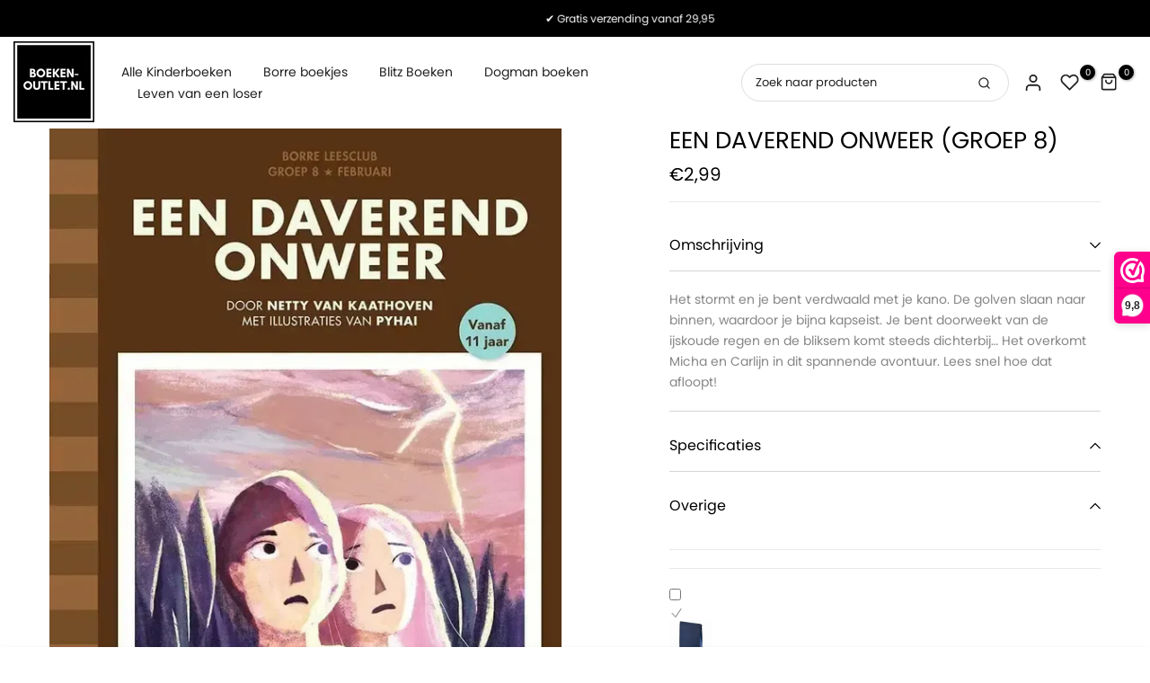

--- FILE ---
content_type: text/css
request_url: https://www.boeken-outlet.nl/cdn/shop/t/9/assets/custom.css?v=37609846690710582011760314806
body_size: -508
content:
.wwk-widget--new_default .wwk-widget__footer{display:none}.text-w-image{display:flex;flex-direction:column;margin-block:0!important}@media screen and (max-width:612px){.t4s-blog-post div[data-not-main]{margin-top:50px}}#ProductInfo-template--template--26551877304584__main__main>div>div.t4s-richtext_text_mAEg39.t4s-pr__richtext.t4s-rte,#ProductInfo-template--template--26551877304584__main__main>div>div.t4s-richtext_text_mAEg39.t4s-pr__richtext.t4s-rte>p{margin-block:0!important}.t4s-footer-wrap .t4s-accor-item-nav svg{width:12px;height:12px;transform:rotate(90deg);transition:transform .5s ease 0s}.t4s-footer-wrap .is--footer_opened .t4s-accor-item-nav svg{transform:rotate(270deg)}@media (max-width: 767px){#MainContent .t4s-type-accordion .t4s-accor-title{padding:0 10px}}
/*# sourceMappingURL=/cdn/shop/t/9/assets/custom.css.map?v=37609846690710582011760314806 */


--- FILE ---
content_type: text/css
request_url: https://www.boeken-outlet.nl/cdn/shop/t/9/assets/accordion.css?v=62337465399038592921759794801
body_size: -47
content:
.t4s-type-accordion>.t4s-tab-wrapper{position:relative;border-bottom:solid 1px var(--border-color)}.t4s-type-accordion>.t4s-tab-wrapper:last-child{border:none}.t4s-type-accordion .t4s-accor-title{display:flex;justify-content:space-between;align-items:center;line-height:24px;padding:0;font-size:16px;color:var(--title-cl);background-color:var(--bg-title-cl);position:relative;font-weight:400}.t4s-type-accordion .t4s-tab-wrapper.t4s-active .t4s-accor-title{color:var(--title-active-cl);background-color:var(--bg-title-active-cl);border-bottom:solid 1px var(--border-color)}.t4s-type-accordion .t4s-tab-content{padding:20px 0 0}.t4s-accor-title .t4s-accor-icon{margin-right:5px;color:inherit}.t4s-accor-title .t4s-accor-icon svg{display:flex;align-self:center;fill:currentColor;height:20px;width:20px}.t4s-accor-title .t4s-accor-text{display:inline-flex;padding:16px 0;line-height:24px;justify-content:center;align-items:center}.t4s-accor-title .t4s-accor-item-nav{width:30px;height:30px;display:flex;align-items:center;justify-content:flex-end}.t4s-accor-title .t4s-accor-item-nav svg{width:12px;height:12px;transform:rotate(90deg);transition:.5s ease 0s}.t4s-tab-wrapper.t4s-active .t4s-accor-title .t4s-accor-item-nav svg{transform:rotate(270deg)}.t4s-accordion-style-2 .t4s-accor-title .t4s-accor-item-nav{width:56px;height:56px;background-color:var(--title-cl);color:var(--title-cl2);position:absolute;z-index:2;right:0;top:0;bottom:0;margin:auto;display:inline-block;vertical-align:top}.t4s-accordion-style-2 .t4s-accor-title .t4s-accor-item-nav:before,.t4s-accordion-style-2 .t4s-accor-title .t4s-accor-item-nav:after{position:absolute;content:"";top:50%;left:50%;-webkit-transform:translate(-50%,-50%) rotate(-90deg);transform:translate(-50%,-50%) rotate(-90deg);background-color:currentColor;transition:transform .35s ease-in-out,opacity .35s ease-in-out,-webkit-transform .35s ease-in-out;background-color:var(--title-cl2)}.t4s-accordion-style-2 .t4s-accor-title .t4s-accor-item-nav:before{width:15px;height:2px;opacity:1}.t4s-accordion-style-2 .t4s-accor-title .t4s-accor-item-nav:after{width:2px;height:15px;opacity:1}.t4s-accordion-style-2 .t4s-tab-wrapper.t4s-active .t4s-accor-title .t4s-accor-item-nav{background-color:var(--title-active-cl)}.t4s-accordion-style-2 .t4s-tab-wrapper.t4s-active .t4s-accor-title .t4s-accor-item-nav:before{opacity:0}.t4s-accordion-style-2 .t4s-tab-wrapper.t4s-active .t4s-accor-title .t4s-accor-item-nav:after,.t4s-accordion-style-2 .t4s-tab-wrapper.t4s-active .t4s-accor-title .t4s-accor-item-nav:before{-webkit-transform:translate(-50%,-50%) rotate(90deg);transform:translate(-50%,-50%) rotate(90deg);background-color:var(--title-active-cl2)}.t4s-accordion-style-2 .t4s-type-accordion .t4s-accor-title{padding:0 0 0 10px}.t4s-accordion-style-2 .t4s-type-accordion .t4s-tab-content{padding:20px 20px 0}.t4s-accordion-style-2 .t4s-tab-wrapper .t4s-accor-title .t4s-accor-item-nav svg{display:none}.t4s-accordion-style-2 .t4s-type-accordion>.t4s-tab-wrapper{margin-bottom:10px;border:solid 1px var(--border-color)}.t4s-block-accordion .t4s-tab-wrapper .t4s-accor-item-nav:before,.t4s-block-accordion .t4s-tab-wrapper .t4s-accor-item-nav:after{content:"";position:absolute;z-index:2;width:12px;height:2px;background-color:var(--title-cl);left:0;right:0;top:0;bottom:0;margin:auto}.t4s-block-accordion .t4s-tab-wrapper .t4s-accor-item-nav:after{width:2px;height:12px}.t4s-block-accordion.t4s-type-accordion>.t4s-tab-wrapper:last-child{border-bottom:solid 1px var(--border-color)}.t4s-block-accordion{margin-bottom:var(--mgb)}.t4s-block-accordion.t4s-type-accordion .t4s-accor-title{padding:0}.t4s-block-accordion .t4s-accor-title .t4s-accor-text{font-size:26px;line-height:36px;padding:13px 0}@media (max-width: 1024px){.t4s-block-accordion{margin-bottom:var(--mgb-tb)}}@media (max-width: 767px){.t4s-block-accordion{margin-bottom:var(--mgb-mb)}.t4s-type-accordion .t4s-accor-title{padding:0 60px 0 10px}.t4s-accordion-style-2 .t4s-type-accordion .t4s-accor-title{padding:10px 50px 10px 10px}.t4s-accordion-style-2 .t4s-accor-title .t4s-accor-item-nav{right:10px}.t4s-type-accordion .t4s-tab-content{padding:10px}.t4s-accor-title .t4s-accor-text{padding:6px 0}.t4s-accor-title .t4s-accor-item-nav{width:36px;height:36px}}
/*# sourceMappingURL=/cdn/shop/t/9/assets/accordion.css.map?v=62337465399038592921759794801 */


--- FILE ---
content_type: text/css
request_url: https://www.boeken-outlet.nl/cdn/shop/t/9/assets/slider-settings.css?v=110679011473554004381759794801
body_size: 1424
content:
.t4s-flickity-slider.t4s-slider-btn-small{--btn-width-slider: 35px;--btn-height-slider: 35px;--icon-height-slider: 9px}.t4s-flickity-slider{--btn-width-slider: 45px;--btn-height-slider: 45px;--icon-height-slider: 12px}.t4s-flickity-slider.t4s-slider-btn-large{--btn-width-slider: 54px;--btn-height-slider: 54px;--icon-height-slider: 14px}.t4s-flickity-slider .flickityt4s-button{width:var(--btn-width-slider);height:var(--btn-height-slider);text-align:center;padding:0;display:inline-flex;align-items:center;justify-content:center;transition:color .15s ease-in-out,background-color .15s ease-in-out,border-color .15s ease-in-out,box-shadow .15s ease-in-out,opacity.2s ease-in-out,visibility .2s ease-in-out;color:var(--t4s-dark-color);margin:auto 0;min-width:1px;min-height:1px;-webkit-animation:1s t4s-ani-fadeIn;animation:1s t4s-ani-fadeIn;z-index:2}.flickityt4s-enabled .flickityt4s-prev-next-button[disabled],.flickityt4s-enabled:hover .flickityt4s-prev-next-button[disabled]{opacity:.3}.t4s-flickity-slider.t4s-slider-btn-style-simple .flickityt4s-button.previous{justify-content:flex-start}.t4s-flickity-slider.t4s-slider-btn-style-simple .flickityt4s-button.next{justify-content:flex-end}@media (min-width:1800px){.t4s-flickity-slider.t4s-slider-btn__out-content .flickityt4s-prev-next-button.previous{left:calc(var(--ts-gutter-x)/2 - 5px);-webkit-transform:translate(-100%,-50%);transform:translate(-100%,-50%)}.t4s-flickity-slider.t4s-slider-btn__out-content .flickityt4s-prev-next-button.next{right:calc(var(--ts-gutter-x)/2 - 5px);-webkit-transform:translate(100%,-50%);transform:translate(100%,-50%)}.t4s-flickity-slider.t4s-slider-btn-rotate.t4s-slider-btn__out-content .flickityt4s-prev-next-button.next{transform-origin:top left;left:calc(100% - var(--ts-gutter-x)/2 + 5px);-webkit-transform:rotate(-45deg);transform:rotate(-45deg)}.t4s-flickity-slider.t4s-slider-btn-rotate.t4s-slider-btn__out-content .flickityt4s-prev-next-button.previous{transform-origin:top left;-webkit-transform:rotate(135deg);transform:rotate(135deg);left:calc(var(--ts-gutter-x)/2 - 5px)}.t4s-flickity-slider.t4s-slider-btn-rotate.t4s-slider-btn__between-content .flickityt4s-button.previous .flickityt4s-button-icon,.t4s-flickity-slider.t4s-slider-btn-rotate.t4s-slider-btn__out-content .flickityt4s-button.previous .flickityt4s-button-icon{-webkit-transform:rotate(-135deg);transform:rotate(-135deg)}.t4s-flickity-slider.t4s-slider-btn-rotate.t4s-slider-btn__between-content .flickityt4s-button.next .flickityt4s-button-icon,.t4s-flickity-slider.t4s-slider-btn-rotate.t4s-slider-btn__out-content .flickityt4s-button.next .flickityt4s-button-icon{-webkit-transform:rotate(45deg);transform:rotate(45deg)}}@media (min-width:1025px){.t4s-flickity-slider .flickityt4s-prev-next-button.previous{left:calc(var(--ts-gutter-x)/2);-webkit-transform:translate(0,-50%);transform:translateY(-50%)}.t4s-flickity-slider .flickityt4s-prev-next-button.next{right:calc(var(--ts-gutter-x)/2);-webkit-transform:translate(0,-50%);transform:translateY(-50%)}.t4s-flickity-slider.t4s-slider-btn__in-content .flickityt4s-prev-next-button.previous{left:calc(var(--ts-gutter-x)/2 + var(--btn-distance, 0px))}.t4s-flickity-slider.t4s-slider-btn__in-content .flickityt4s-prev-next-button.next{right:calc(var(--ts-gutter-x)/2 + var(--btn-distance, 0px))}.t4s-flickity-slider.t4s-slider-btn__between-content .flickityt4s-prev-next-button.previous{left:calc(var(--ts-gutter-x)/2 - var(--btn-width-slider)/2);-webkit-transform:translateY(-50%);transform:translateY(-50%)}.t4s-flickity-slider.t4s-slider-btn__between-content .flickityt4s-prev-next-button.next{right:calc(var(--ts-gutter-x)/2 - var(--btn-width-slider)/2);-webkit-transform:translateY(-50%);transform:translateY(-50%)}.t4s-flickity-slider.t4s-slider-btn-rotate.t4s-slider-btn__between-content .flickityt4s-prev-next-button.next{right:calc(var(--ts-gutter-x)/2 - var(--btn-width-slider)/2);-webkit-transform:translateY(-50%) rotate(-45deg);transform:translateY(-50%) rotate(-45deg);transform-origin:center center}.t4s-flickity-slider.t4s-slider-btn-rotate.t4s-slider-btn__between-content .flickityt4s-prev-next-button.previous{left:calc(var(--ts-gutter-x)/2 - var(--btn-width-slider)/2);-webkit-transform:translateY(-50%) rotate(135deg);transform:translateY(-50%) rotate(135deg);transform-origin:center center}}.flickityt4s-prev-next-button .flickityt4s-button-icon{height:var(--icon-height-slider)!important}.t4s-flickity-slider.t4s-slider-btn-vi-hover .flickityt4s-button{opacity:0;visibility:hidden}.t4s-flickity-slider.t4s-slider-btn-vi-hover:hover .flickityt4s-button,.t4s-flickity-slider.t4s-slider-btn-vi-always .flickityt4s-button{opacity:1;visibility:visible}.t4s-flickity-slider.t4s-slider-btn-round .flickityt4s-button{border-radius:50%}.t4s-flickity-slider.t4s-slider-btn-rotate:not(.t4s-slider-btn-style-simple) .flickityt4s-button.previous{transform-origin:top left;transform:rotate(-45deg)}.t4s-flickity-slider.t4s-slider-btn-rotate:not(.t4s-slider-btn-style-simple) .flickityt4s-button.next .flickityt4s-button-icon{transform:rotate(-45deg)}.t4s-flickity-slider.t4s-slider-btn-rotate:not(.t4s-slider-btn-style-simple) .flickityt4s-button.next{transform-origin:top right;transform:rotate(45deg)}.t4s-flickity-slider.t4s-slider-btn-rotate:not(.t4s-slider-btn-style-simple) .flickityt4s-button.previous .flickityt4s-button-icon{transform:rotate(45deg)}.t4s-flickity-slider.t4s-slider-btn-cl-dark{--slider-btn-color: var(--t4s-light-color);--slider-btn-background: var(--t4s-dark-color);--slider-btn-border: var(--t4s-dark-color);--slider-btn-color-hover: var(--t4s-light-color);--slider-btn-background-hover: var(--accent-color);--slider-btn-border-hover: var(--accent-color)}.t4s-flickity-slider.t4s-slider-btn-cl-light{--slider-btn-color: var(--t4s-dark-color);--slider-btn-background: var(--t4s-light-color);--slider-btn-border: var(--t4s-light-color);--slider-btn-color-hover: var(--t4s-light-color);--slider-btn-background-hover: var(--accent-color);--slider-btn-border-hover: var(--accent-color)}.t4s-flickity-slider.t4s-slider-btn-cl-primary{--slider-btn-color: var(--t4s-light-color);--slider-btn-background: var(--accent-color);--slider-btn-border: var(--accent-color);--slider-btn-color-hover: var(--t4s-light-color);--slider-btn-background-hover: var(--accent-color-hover);--slider-btn-border-hover: var(--accent-color-hover)}.t4s-flickity-slider.t4s-slider-btn-cl-custom1,.t4s-flickity-slider.t4s-slider-btn-cl-custom2{--slider-btn-color: var(--btn-color);--slider-btn-background: var(--btn-background);--slider-btn-border: var(--btn-background);--slider-btn-color-hover: var(--btn-color-hover);--slider-btn-background-hover: var(--btn-background-hover);--slider-btn-border-hover: var(--btn-background-hover)}.t4s-flickity-slider.t4s-slider-btn-style-outline{--slider-btn-color: var(--t4s-dark-color);--slider-btn-border: var(--t4s-dark-color);--slider-btn-background-hover: var(--t4s-dark-color);--slider-btn-color-hover: var(--t4s-light-color);--slider-btn-border-hover: var(--t4s-dark-color)}.t4s-flickity-slider.t4s-slider-btn-style-outline.t4s-slider-btn-cl-light{--slider-btn-color: var(--t4s-light-color);--slider-btn-border: var(--t4s-light-color);--slider-btn-background-hover: var(--accent-color);--slider-btn-color-hover: var(--t4s-light-color);--slider-btn-border-hover: var(--accent-color)}.t4s-flickity-slider.t4s-slider-btn-style-outline.t4s-slider-btn-cl-dark{--slider-btn-color: var(--t4s-dark-color);--slider-btn-border: var(--t4s-dark-color);--slider-btn-background-hover: var(--accent-color);--slider-btn-color-hover: var(--t4s-light-color);--slider-btn-border-hover: var(--accent-color)}.t4s-flickity-slider.t4s-slider-btn-style-outline.t4s-slider-btn-cl-primary{--slider-btn-color: var(--accent-color);--slider-btn-border: var(--accent-color);--slider-btn-background-hover: var(--accent-color);--slider-btn-color-hover: var(--t4s-light-color);--slider-btn-border-hover: var(--accent-color)}.t4s-flickity-slider.t4s-slider-btn-style-outline.t4s-slider-btn-cl-custom1,.t4s-flickity-slider.t4s-slider-btn-style-outline.t4s-slider-btn-cl-custom2{--slider-btn-color: var(--btn-color);--slider-btn-border: var(--btn-color);--slider-btn-background-hover: var(--btn-background-hover);--slider-btn-color-hover: var(--btn-color-hover);--slider-btn-border-hover: var(--btn-background-hover)}.t4s-flickity-slider.t4s-slider-btn-style-simple{--slider-btn-color: var(--t4s-dark-color);--slider-btn-color-hover: var(--t4s-dark-color)}.t4s-flickity-slider.t4s-slider-btn-style-simple.t4s-slider-btn-cl-light{--slider-btn-color: var(--t4s-light-color);--slider-btn-color-hover: var(--accent-color)}.t4s-flickity-slider.t4s-slider-btn-style-simple.t4s-slider-btn-cl-dark{--slider-btn-color: var(--t4s-dark-color);--slider-btn-color-hover: var(--accent-color)}.t4s-flickity-slider.t4s-slider-btn-style-simple.t4s-slider-btn-cl-primary{--slider-btn-color: var(--accent-color);--slider-btn-color-hover: var(--accent-color-hover)}.t4s-flickity-slider.t4s-slider-btn-style-simple.t4s-slider-btn-cl-custom1,.t4s-flickity-slider.t4s-slider-btn-style-simple.t4s-slider-btn-cl-custom2{--slider-btn-color: var(--btn-color);--slider-btn-color-hover: var(--btn-color-hover)}.t4s-flickity-slider.t4s-slider-btn-style-outline{--slider-btn-background: transparent}.t4s-flickity-slider.t4s-slider-btn-style-outline .flickityt4s-button{border-style:solid;border-width:1px}.t4s-flickity-slider.t4s-slider-btn-style-simple{--slider-btn-background: transparent;--slider-btn-border: transparent;--slider-btn-background-hover: transparent;--slider-btn-border-hover: transparent}.t4s-flickity-slider .flickityt4s-button{color:var(--slider-btn-color);background-color:var(--slider-btn-background);border-color:var(--slider-btn-border)}.t4s-flickity-slider .flickityt4s-button:hover{color:var(--slider-btn-color-hover);background-color:var(--slider-btn-background-hover);border-color:var(--slider-btn-border-hover)}.t4s-flickity-slider.t4s-slider-btn-cl-light.t4s-slider-btn-style-default .flickityt4s-button{box-shadow:0 2px 10px #3636361f}.t4s-flickity-slider .flickityt4s-page-dots{display:flex;align-items:center;justify-content:center;-webkit-animation:1s t4s-ani-fadeIn;animation:1s t4s-ani-fadeIn;margin-top:var(--dots-distance,15px)}.t4s-flickity-slider .flickityt4s-page-dots .dot{position:relative}.flickityt4s-page-dots .dot.is-selected:first-child:last-child{display:none}.t4s-flickity-slider.t4s-dots-round-true .flickityt4s-page-dots .dot{border-radius:50%}.t4s-dots-style-elessi.t4s-dots-round-true .flickityt4s-page-dots .dot{border-radius:5px}.t4s-flickity-slider.t4s-dots-style-outline .flickityt4s-page-dots .dot:not(.is-selected){--slider-dot-background: transparent !important}.t4s-flickity-slider.t4s-dots-style-outline .flickityt4s-page-dots .dot{border-style:solid;border-width:2px}.t4s-dots-style-number .flickityt4s-page-dots:not(.t4s-dots-list){display:none}.t4s-dots-style-number.t4s-dots-cl-dark{--dots-cl: var(--t4s-light-color);--bg-dots-cl: var(--t4s-dark-color)}.t4s-dots-style-number.t4s-dots-cl-light{--dots-cl: var(--t4s-dark-color);--bg-dots-cl: var(--t4s-light-color)}.t4s-dots-style-number.t4s-dots-cl-primary{--dots-cl: var(--t4s-light-color);--bg-dots-cl: var(--accent-color)}.t4s-dots-style-number .t4s-dots-list{padding:5px 15px;display:inline-flex;align-items:center;justify-content:center;line-height:20px;font-size:14px;margin:0;color:var(--dots-cl);background-color:var(--bg-dots-cl);left:50%;right:auto;transform:translate(-50%);width:auto}.t4s-dots-style-number.t4s-dots-round-true .t4s-dots-list{border-radius:15px}.t4s-dots-bottom_on_content .flickityt4s-page-dots{position:absolute;z-index:1;bottom:var(--dots-bottom-pos);top:auto;display:inline-block;width:auto;left:50%;transform:translate(-50%);margin:0}.t4s-dots-bottom_on_content.t4s-dots-round-true .flickityt4s-page-dots{border-radius:20px}.t4s-dots-style-boxed .flickityt4s-page-dots{padding:8px 15px;background-color:var(--t4s-boxed-bg)}.t4s-dots-style-boxed.t4s-dots-cl-dark,.t4s-dots-style-boxed.t4s-dots-cl-primary{--t4s-boxed-bg: var(--t4s-light-color)}.t4s-dots-style-boxed.t4s-dots-cl-light{--t4s-boxed-bg: var(--t4s-dark-color)}.t4s-flickity-slider{--slider-dot-width: 9px;--slider-dot-height: 9px;--slider-dot-background: var(--t4s-dark-color);--slider-dot-border: var(--t4s-dark-color)}.t4s-flickity-slider.t4s-dots-style-default.t4s-dots-cl-default .dot.is-selected{--slider-dot-background: rgba(0,0,0,.9)}.t4s-flickity-slider.t4s-dots-style-outline{--slider-dot-width: 13px;--slider-dot-height: 13px;--slider-dot-background: var(--t4s-light-color);--slider-dot-border: var(--t4s-light-color)}.t4s-flickity-slider.t4s-dots-style-elessi{--slider-dot-width: 8px;--slider-dot-height: 8px;--slider-dot-background: var(--t4s-light-color);--slider-dot-border: var(--t4s-dark-color);--slider-dot-background-active:var(--t4s-dark-color)}.t4s-flickity-slider.t4s-dots-style-elessi .dot.is-selected{--slider-dot-width: 30px}.t4s-flickity-slider.t4s-dots-style-elessi.t4s-dots-cl-default .dot.is-selected{--slider-dot-background: var(--t4s-dark-color);--slider-dot-border: var(--t4s-dark-color)}.t4s-flickity-slider.t4s-dots-style-elessi.t4s-dots-cl-default .dot:not(.is-selected){--slider-dot-background: var(--t4s-light-color)!important;--slider-dot-border: var(--t4s-light-color);opacity:1}.t4s-flickity-slider.t4s-dots-style-elessi2{--slider-dot-width: 28px;--slider-dot-height: 2px;--slider-dot-background: var(--t4s-light-color);--slider-dot-border: var(--t4s-dark-color);--slider-dot-background-active:var(--t4s-dark-color)}.t4s-flickity-slider.t4s-dots-style-elessi2 .dot.is-selected{--slider-dot-width: 28px}.t4s-flickity-slider.t4s-dots-style-elessi2.t4s-dots-round-true .flickityt4s-page-dots .dot{border-radius:0}.t4s-flickity-slider.t4s-dots-style-elessi2.t4s-dots-cl-default .dot.is-selected{--slider-dot-background: var(--t4s-dark-color);--slider-dot-border: var(--t4s-dark-color)}.t4s-flickity-slider.t4s-dots-style-elessi2.t4s-dots-cl-default .dot:not(.is-selected){--slider-dot-background: var(--t4s-light-color)!important;--slider-dot-border: var(--t4s-light-color);opacity:1}@media (min-width:768px){.t4s-slideshow .t4s-flickity-slider.t4s-dots-style-elessi2,.t4s-slideshow .t4s-flickity-slider.t4s-dots-style-elessi2 .dot.is-selected{--slider-dot-width:35px}}.t4s-flickity-slider.t4s-dots-style-br-outline{--slider-dot-background: var(--t4s-light-color);--slider-dot-border: var(--t4s-dark-color);--slider-dot-background-active:var(--t4s-dark-color)}.t4s-flickity-slider.t4s-dots-style-br-outline .dot{position:relative;transition:all .3s linear;--slider-dot-width: 17px;--slider-dot-height: 17px;box-shadow:0 0 0 1px #fff0;-webkit-transition:box-shadow .3s ease;transition:box-shadow .3s ease;background-color:transparent!important}.t4s-flickity-slider.t4s-dots-style-br-outline .dot.is-selected{box-shadow:0 0 0 1px var(--slider-dot-background)}.t4s-flickity-slider.t4s-dots-style-br-outline .dot:before{content:"";background-color:var(--slider-dot-background);position:absolute;top:0;left:0;width:100%;height:100%;border:0}.t4s-flickity-slider.t4s-dots-style-br-outline.t4s-dots-round-true .dot,.t4s-flickity-slider.t4s-dots-style-br-outline.t4s-dots-round-true .dot:before{border-radius:100%}.t4s-flickity-slider.t4s-dots-style-br-outline .dot.is-selected:before{transform:scale(.4);-webkit-transform:scale(.4)}.t4s-flickity-slider.t4s-dots-style-br-outline .dot:before{transform:scale(.65);-webkit-transform:scale(.65)}.t4s-flickity-slider.t4s-dots-cl-dark{--slider-dot-background: var(--t4s-dark-color);--slider-dot-border: var(--t4s-dark-color)}.t4s-flickity-slider.t4s-dots-cl-light{--slider-dot-background: var(--t4s-light-color);--slider-dot-border: var(--t4s-light-color)}.t4s-flickity-slider.t4s-dots-cl-primary{--slider-dot-background: var(--accent-color);--slider-dot-border: var(--accent-color)}.t4s-flickity-slider.t4s-dots-cl-custom1,.t4s-flickity-slider.t4s-dots-cl-custom2{--slider-dot-background: var(--dots-background);--slider-dot-border: var(--dots-background)}.t4s-flickity-slider .flickityt4s-page-dots .dot{display:inline-flex;justify-content:center;align-items:center;width:var(--slider-dot-width);height:var(--slider-dot-height);background-color:var(--slider-dot-background);border-color:var(--slider-dot-border);margin:0 calc(var(--space-dots)/2);cursor:pointer;opacity:.5;transition:all .3s linear}.t4s-flickity-slider .flickityt4s-page-dots .dot:hover,.t4s-flickity-slider .flickityt4s-page-dots .dot.is-selected{opacity:1}@media (max-width:1024px){.t4s-flickity-slider .flickityt4s-prev-next-button.previous{margin-left:35px;left:calc(-50px + var(--ts-gutter-x,0px) / 2);transform:translateY(-50%)}.t4s-flickity-slider .flickityt4s-prev-next-button.next{right:calc(-50px + var(--ts-gutter-x,0px) / 2);margin-right:35px;transform:translateY(-50%)}.t4s-section-inner.t4s-container-fluid .t4s-flickity-slider .flickityt4s-prev-next-button.previous{left:5px;margin-left:0}.t4s-section-inner.t4s-container-fluid .t4s-flickity-slider .flickityt4s-prev-next-button.next{right:5px;margin-right:0}.t4s-flickity-slider.t4s-slider-btn-style-simple .flickityt4s-button.previous{justify-content:flex-start}.t4s-flickity-slider.t4s-slider-btn-style-simple .flickityt4s-button.next{justify-content:flex-end}.t4s-flickity-slider.t4s-slider-btn-style-simple.t4s-slider-btn-small{--icon-height-slider: 14px}.t4s-flickity-slider.t4s-slider-btn-style-simple{--icon-height-slider: 17px}.t4s-flickity-slider.t4s-slider-btn-style-simple.t4s-slider-btn-large{--icon-height-slider: 20px}}@media (max-width: 767px){.t4s-flickity-slider.t4s-slider-btn-small{--btn-width-slider: 30px;--btn-height-slider: 30px}.t4s-flickity-slider{--btn-width-slider: 40px;--btn-height-slider: 40px}.t4s-flickity-slider.t4s-slider-btn-large{--btn-width-slider: 45px;--btn-height-slider: 45px}.t4s-flickity-slider.t4s-slider-btn-hidden-mobile-true.t4s-flicky-btn__custom,.t4s-flickity-slider.t4s-slider-btn-hidden-mobile-true .flickityt4s-button,.t4s-flickity-slider.t4s-dots-hidden-mobile-true .flickityt4s-page-dots{display:none}}
/*# sourceMappingURL=/cdn/shop/t/9/assets/slider-settings.css.map?v=110679011473554004381759794801 */


--- FILE ---
content_type: text/css
request_url: https://www.boeken-outlet.nl/cdn/shop/t/9/assets/back-to-top.css?v=46849272193370311511759794801
body_size: -94
content:
#t4s-backToTop{position:fixed;z-index:1;border-radius:var(--btn-radius);width:50px;height:50px;border:solid 1px var(--border-color);text-align:center;line-height:50px;display:inline-block;vertical-align:top;font-size:14px;color:var(--secondary-color);background-color:var(--t4s-light-color);opacity:0;visibility:hidden;transition:.5s ease-in-out 0s;transform:scale(0);bottom:0;display:flex;align-items:center;justify-content:center;pointer-events:none;right:30px}#t4s-backToTop.is--show{opacity:1;visibility:visible;transform:scale(1);z-index:218;pointer-events:auto}#t4s-backToTop svg{width:14px;fill:currentcolor}.t4sp-hover #t4s-backToTop:hover,.t4sp-hover #t4s-backToTop:focus{border-color:var(--accent-color);background-color:var(--accent-color);color:var(--t4s-light-color)}#t4s-backToTop .t4s-circle--inner{display:inline-flex;align-items:center;justify-content:center}#t4s-backToTop .t4s-circle-css{position:absolute;width:100%;height:100%;border-radius:var(--btn-radius)}#t4s-backToTop.t4s-progress_bar_true,#t4s-backToTop.t4s-progress_bar_true:hover{border:none;color:var(--cricle-active)}.t4sp-hover #t4s-backToTop.t4s-progress_bar_true:hover svg{-webkit-animation:move_on_top .5s ease-in-out forwards;animation:move_on_top .5s ease-in-out forwards}@keyframes move_on_top{0%{transform:translateY(0)}25%{opacity:0;transform:translateY(-100%)}50%{opacity:0;transform:translateY(100%)}75%{opacity:1;transform:translateY(0)}}@media (max-width: 1024px){#t4s-backToTop{width:40px;height:40px;right:15px}#t4s-backToTop svg{width:14px}}@media (max-width: 767px){#t4s-backToTop[data-hidden-mobile=true]{display:none}}#t4s-backToTop{bottom:40px}.sticky-is--active #t4s-backToTop{bottom:calc(10px + var(--stickyATC-height, 30px))}
/*# sourceMappingURL=/cdn/shop/t/9/assets/back-to-top.css.map?v=46849272193370311511759794801 */


--- FILE ---
content_type: image/svg+xml
request_url: https://sprout-app.thegoodapi.com/app/badges/tree_count?shop=boeken-outlet.myshopify.com&locale=nl&cdn_key=65f1fe6c-43f1-45f7-a376-6dafc3ea2a19
body_size: -236
content:
<div class="spt-impact-banner-background">
  <div class="spt-impact-banner-overlay">
    <div class="spt-impact-banner-content">
      <div class="spt-impact-banner-heading">Onze impact op het milieu</div>
      <div class="spt-impact-banner-details">
        <span class="spt-impact-banner-total">1147</span><br />
        <span class="spt-impact-banner-subtext">          bomen
 geplant</span>
      </div>
          </div>
  </div>
</div>


--- FILE ---
content_type: text/javascript; charset=utf-8
request_url: https://www.boeken-outlet.nl/products/een-daverend-onweer-groep-8-zo-goed-als-nieuw.js
body_size: 475
content:
{"id":8108191416584,"title":"Een daverend onweer (groep 8)","handle":"een-daverend-onweer-groep-8-zo-goed-als-nieuw","description":"\u003cp\u003eHet stormt en je bent verdwaald met je kano. De golven slaan naar binnen, waardoor je bijna kapseist. Je bent doorweekt van de ijskoude regen en de bliksem komt steeds dichterbij… Het overkomt Micha en Carlijn in dit spannende avontuur. Lees snel hoe dat afloopt!\u003c\/p\u003e","published_at":"2023-01-19T12:49:25+01:00","created_at":"2023-01-19T12:49:25+01:00","vendor":"Boeken-outlet","type":"Borre groep 8","tags":["11 jaar","Borre","Groep 8","Kinderboeken"],"price":299,"price_min":299,"price_max":299,"available":true,"price_varies":false,"compare_at_price":null,"compare_at_price_min":0,"compare_at_price_max":0,"compare_at_price_varies":false,"variants":[{"id":44255575736584,"title":"Default Title","option1":"Default Title","option2":null,"option3":null,"sku":"978-90-8922-261-9","requires_shipping":true,"taxable":false,"featured_image":null,"available":true,"name":"Een daverend onweer (groep 8)","public_title":null,"options":["Default Title"],"price":299,"weight":0,"compare_at_price":null,"inventory_management":"shopify","barcode":"978-90-8922-261-9","requires_selling_plan":false,"selling_plan_allocations":[]}],"images":["\/\/cdn.shopify.com\/s\/files\/1\/0658\/7577\/1656\/products\/08_02_B_omslag.webp?v=1750888600"],"featured_image":"\/\/cdn.shopify.com\/s\/files\/1\/0658\/7577\/1656\/products\/08_02_B_omslag.webp?v=1750888600","options":[{"name":"Title","position":1,"values":["Default Title"]}],"url":"\/products\/een-daverend-onweer-groep-8-zo-goed-als-nieuw","media":[{"alt":null,"id":36041560490248,"position":1,"preview_image":{"aspect_ratio":0.75,"height":960,"width":720,"src":"https:\/\/cdn.shopify.com\/s\/files\/1\/0658\/7577\/1656\/products\/08_02_B_omslag.webp?v=1750888600"},"aspect_ratio":0.75,"height":960,"media_type":"image","src":"https:\/\/cdn.shopify.com\/s\/files\/1\/0658\/7577\/1656\/products\/08_02_B_omslag.webp?v=1750888600","width":720}],"requires_selling_plan":false,"selling_plan_groups":[]}

--- FILE ---
content_type: text/plain; charset=utf-8
request_url: https://sprout-app.thegoodapi.com/app/assets/js/badges/tree_count_banner_script?shop=boeken-outlet.myshopify.com
body_size: 28
content:
async function loadSproutCounter() {
  var base_uri = "https://sprout-app.thegoodapi.com";
  var shopName = Shopify.shop;
  async function getCDNKey() {
    var uri = `${base_uri}/app/assets/cdn_key?shop_name=${Shopify.shop}`
    var resp = await fetch(uri)
    var b = await resp.text()
    return b
  }
  var cdn_key = await getCDNKey()

  var locale = Shopify.locale;
  if (locale == null) {
    locale = "";
  }

  const uri =`${base_uri}/app/badges/tree_count?shop=${shopName}&locale=${locale}&cdn_key=${cdn_key}`;
  var resp = await fetch(uri);
  var data = await resp.text();
  var element = document.getElementById("SproutTreeCountVintage");
  if (element == null) {
    return
  }
  element.innerHTML = data;
  var badgeWasSet = true;

  // Track extension installation only if innerHTML was actually set
  if (badgeWasSet && data && data.trim()) {
    try {
      const trackUrl = `https://sprout-app.thegoodapi.com/app/extensions/installed?shop_name=${encodeURIComponent(Shopify.shop)}&extension_type=counter`;
      if (navigator.sendBeacon) {
        navigator.sendBeacon(trackUrl);
      } else {
        fetch(trackUrl, { method: 'POST', keepalive: true }).catch(() => {});
      }
    } catch (e) {}
  }
}

loadSproutCounter();


--- FILE ---
content_type: text/javascript; charset=utf-8
request_url: https://www.boeken-outlet.nl/products/een-daverend-onweer-groep-8-zo-goed-als-nieuw.js
body_size: 812
content:
{"id":8108191416584,"title":"Een daverend onweer (groep 8)","handle":"een-daverend-onweer-groep-8-zo-goed-als-nieuw","description":"\u003cp\u003eHet stormt en je bent verdwaald met je kano. De golven slaan naar binnen, waardoor je bijna kapseist. Je bent doorweekt van de ijskoude regen en de bliksem komt steeds dichterbij… Het overkomt Micha en Carlijn in dit spannende avontuur. Lees snel hoe dat afloopt!\u003c\/p\u003e","published_at":"2023-01-19T12:49:25+01:00","created_at":"2023-01-19T12:49:25+01:00","vendor":"Boeken-outlet","type":"Borre groep 8","tags":["11 jaar","Borre","Groep 8","Kinderboeken"],"price":299,"price_min":299,"price_max":299,"available":true,"price_varies":false,"compare_at_price":null,"compare_at_price_min":0,"compare_at_price_max":0,"compare_at_price_varies":false,"variants":[{"id":44255575736584,"title":"Default Title","option1":"Default Title","option2":null,"option3":null,"sku":"978-90-8922-261-9","requires_shipping":true,"taxable":false,"featured_image":null,"available":true,"name":"Een daverend onweer (groep 8)","public_title":null,"options":["Default Title"],"price":299,"weight":0,"compare_at_price":null,"inventory_management":"shopify","barcode":"978-90-8922-261-9","requires_selling_plan":false,"selling_plan_allocations":[]}],"images":["\/\/cdn.shopify.com\/s\/files\/1\/0658\/7577\/1656\/products\/08_02_B_omslag.webp?v=1750888600"],"featured_image":"\/\/cdn.shopify.com\/s\/files\/1\/0658\/7577\/1656\/products\/08_02_B_omslag.webp?v=1750888600","options":[{"name":"Title","position":1,"values":["Default Title"]}],"url":"\/products\/een-daverend-onweer-groep-8-zo-goed-als-nieuw","media":[{"alt":null,"id":36041560490248,"position":1,"preview_image":{"aspect_ratio":0.75,"height":960,"width":720,"src":"https:\/\/cdn.shopify.com\/s\/files\/1\/0658\/7577\/1656\/products\/08_02_B_omslag.webp?v=1750888600"},"aspect_ratio":0.75,"height":960,"media_type":"image","src":"https:\/\/cdn.shopify.com\/s\/files\/1\/0658\/7577\/1656\/products\/08_02_B_omslag.webp?v=1750888600","width":720}],"requires_selling_plan":false,"selling_plan_groups":[]}

--- FILE ---
content_type: image/svg+xml
request_url: https://sprout-app.thegoodapi.com/app/badges/product?shop=boeken-outlet.myshopify.com&currency_symbol=%E2%82%AC&currency_code=EUR&rate=1.0&product_id=8108191416584&tags=11+jaar%2CBorre%2CGroep+8%2CKinderboeken&local_topup_price=-1&current_variant_id=44255575736584&block_type=product&locale=nl&cdn_key=65f1fe6c-43f1-45f7-a376-6dafc3ea2a19
body_size: 636
content:
<script async id="sprout-modal-script" src="https://sprout-app.thegoodapi.com/app/badges/product_modal_script"></script>

<div class="sprout-product-badge-container">
    <div class="sprout-product-badge-content">
        <div class="sprout-product-icon-container">
            <img class="sprout-product-icon" alt="impact icon" src="https://sprout-app.thegoodapi.com/treeshop-app-assets/tree_icon_badges.svg?fm=webp">
        </div>

        <div style="display: flex; flex-direction: column;">
            <div> <div><span style="font-weight:800;">
    1 boom
</span> 
    wordt
 geplant voor elke bestelling.</div>
 </div>
        </div>
    </div>
        <div class="sprout-product-modal-button">
            <div class="sprout-product-modal-icon-container" type="button" onclick="displaySproutModal()">
                <img class="sprout-product-info-icon" alt="an information button" tabindex=0 src="https://uploads-ssl.webflow.com/6129929c4bf93b549649bfa5/6254c93360b3d235f0872bbe_info.svg">
            </div>
        </div>
    </div>


<div id="SproutModalMain" class="SproutModalMain">
    <div class="SproutModalContent">
      <span class="SproutModalClose">&times;</span>
      <p class="SproutModalText SproutModalTitle" style="color:black;font-size:28px; font-weight:bold; margin:10px 0;"><p style="color:black;font-size:28px;">Onze toewijding</p>
</p>
      
      <div class="SproutModalTabs">
        <button 
        style="display:none"
        
        class="SproutModalTabLinks TreeTab" onclick="openTab(null, 'TreesContent')">Bomen</button>

      </div>

      <div class="SproutModalTabContent TreesContent" style="display:none">
        <div class="SproutModalText">
          <div>
Uw aankoop leidt tot het planten van mangrovebomen in Kenia.
<br/>
<br/>
We dragen een % van elke verkoop bij aan het planten van bomen omdat herbebossingsinspanningen natuurlijke habitats nieuw leven inblazen, de gezondheid van koraalriffen verbeteren, lokale middelen van bestaan ondersteunen en helpen in de strijd tegen klimaatverandering door CO2 uit de lucht te halen.
<br/>
<br/>
De bomen worden geplant door EarthLungs Reforestation Foundation & Veritree in samenwerking met <a href="https://apps.shopify.com/tree-planting?utm_source=merchant&utm_medium=modal" target="_blank" rel="noopener noreferrer" style="color: inherit; text-decoration: none;">TheGoodAPI</a>.
</div>

        </div>
      </div>
  

      
      <br/>
      <img class="SproutModalImg" style="display:block" alt="click icon to open modal" src="https://sprout-app.thegoodapi.com/treeshop-app-assets/Kenya-Mangroves-Banner-1.svg?fm=webp&amp;auto=format&amp;w=1000" width="100%" loading="lazy">


    </div>
  </div>

--- FILE ---
content_type: text/plain; charset=utf-8
request_url: https://sprout-app.thegoodapi.com/app/badges/product_script?shop=boeken-outlet.myshopify.com
body_size: 2177
content:
async function loadSproutProductBadge() {
  function getCurrentVariantId() {
    const urlParams = new URLSearchParams(window.location.search);
    const queryVariant = urlParams.get("variant");
    if (queryVariant) {
      return queryVariant;
    }
    // Fallback to first available variant if needed
    return null;
  }

  async function getCDNKey() {
    var uri =
      "https://sprout-app.thegoodapi.com/app/assets/cdn_key?shop_name=" +
      Shopify.shop;
    var resp = await fetch(uri);
    var b = await resp.text();
    return b;
  }
  var cdn_key = await getCDNKey();
  var currentVariantId = getCurrentVariantId();
  async function topupcheck() {
    try {
      var uri =
        "https://sprout-app.thegoodapi.com/app/customer_active_topup?shopName=" +
        Shopify.shop;
      var resp = await fetch(uri);
      var b = await resp.json();
      if (b.customerPlantingEnabled) {
        return true;
      }

      return false;
    } catch (e) {
      return false;
    }
  }

  async function sp_gettopup_local_price() {
    return -1;
    var hasTopup = await topupcheck();
    if (!hasTopup) {
      return -1;
    }

    try {
      const uris = [
        "/products/sprout-impact-v2.json",
        "/products/sprout-impact-plastics-v2.json",
      ];

      for (const uri of uris) {
        try {
          const resp = await fetch(uri);
          if (resp.status == 200) {
            const respjson = await resp.json();
            if (
              respjson.product &&
              respjson.product.variants &&
              respjson.product.variants.length > 0
            ) {
              return respjson.product.variants[0].price;
            }
          }
        } catch (e) {
          // Continue to next URI if this one fails
          continue;
        }
      }

      // If we get here, none of the URIs returned a valid price
      return -1;
    } catch (e) {
      return -1;
    }
  }

  async function sp_loadSproutModalScript() {
    id = "sprout-modal-script";
    url =
      "https://sprout-app.thegoodapi.com/app/badges/product_modal_script?cdn_key=" +
      cdn_key;
    if (!document.getElementById(id)) {
      var script = document.createElement("script");
      script.type = "text/javascript";
      script.id = id;
      script.src = url;
      document.getElementsByTagName("head")[0].appendChild(script);
    }
  }

  async function addStylesheet(url) {
    const baseID = "SproutBaseStylesheet";
    var resp = await fetch(url);
    var t = await resp.text();
    // Check if the stylesheet is already loaded
    var isLoaded = false;
    var links = document.getElementsByTagName("style");
    for (var i = 0; i < links.length; i++) {
      if (links[i].id === baseID) {
        isLoaded = true;
        break;
      }
    }

    // If the stylesheet is not loaded, add it to the document head
    if (!isLoaded) {
      var link = document.createElement("style");
      link.innerHTML = t;
      link.id = baseID;
      document.head.appendChild(link);
    }
  }

  await addStylesheet(
    `https://sprout-app.thegoodapi.com/app/assets/css/badges/base?shopName=${Shopify.shop}&cdn_key=${cdn_key}`,
  );
  await sp_loadSproutModalScript();
  var localPriceTopup = await sp_gettopup_local_price();

  function getProductHandle() {
    var match = window.location.pathname.match(/\/products\/(.*)$/);
    var productHandle = match ? match[1] : null;
    if (!productHandle) {
      // the caller might have this: <div class="SproutProductBadgeVintage" product-id=xxxx>
      // extract the id:
      var product = document.querySelector(".SproutProductBadgeVintage");
      if (product == null) {
        return null;
      }

      var productID = product.getAttribute("product-id");
      if (productID == null) {
        return null;
      }

      return productID;
    }
    return productHandle;
  }

  async function sprout_getProductDataJSON(productHandle) {
    if (productHandle == null) {
      return "";
    }
    var uri = "/products/" + productHandle + ".js";
    try {
      var resp = await fetch(uri);
      var respjson = await resp.json();
      return respjson;
    } catch (e) {
      return "";
    }
  }

  async function sprout_getTagsForProductFromJSON(productJSON) {
    if (productJSON == "") {
      return "";
    }
    try {
      var tags = "";
      if (productJSON.tags != null && productJSON.tags.length > 0) {
        tags = productJSON.tags.toString();
      }
      return tags;
    } catch (e) {
      return "";
    }
  }

  async function sprout_getProductIDFromJSON(productJSON) {
    if (productJSON == "") {
      return "";
    }
    return productJSON.id;
  }

  async function sprout_getTagsForProduct(productHandle) {
    if (productHandle == null) {
      return "";
    }
    var uri = "/products/" + productHandle + ".js";
    try {
      var resp = await fetch(uri);
      var respjson = await resp.json();
      var tags = "";
      if (respjson.tags != null && respjson.tags.length > 0) {
        tags = respjson.tags.toString();
      }
      return tags;
    } catch (e) {
      return "";
    }
  }

  const base_uri = "https://sprout-app.thegoodapi.com";
  async function getCart() {
    var uri = "/cart.js";
    var resp = await fetch(uri);
    var data = await resp.json();
    return data;
  }
  var productHandle = getProductHandle();
  var productJSON = await sprout_getProductDataJSON(productHandle);
  var tags = await sprout_getTagsForProductFromJSON(productJSON);
  var productID = await sprout_getProductIDFromJSON(productJSON);

  // If no variant ID from URL, try to get first variant from product data
  if (!currentVariantId || currentVariantId === -1) {
    if (
      productJSON &&
      productJSON.variants &&
      productJSON.variants.length > 0
    ) {
      currentVariantId = productJSON.variants[0].id;
    }
  }

  var shopName = Shopify.shop;
  var cart = await getCart();
  var currency_symbol = ""; // No way to currrently get the symbol
  var currency_code = Shopify.currency.active;
  const requestOptions = {
    crossDomain: true,
    method: "GET",
    headers: { "Content-Type": "application/json" },
  };

  var rate = 1.0;
  try {
    rate = Shopify.currency.rate;
  } catch (e) {
    // Silently handle missing conversion rate
  }
  var locale = Shopify.locale;

  // Function to fetch and update badge for a specific variant
  async function fetchAndUpdateBadge(variantId) {
    var q = `shop=${shopName}&currency_symbol=${currency_symbol}&currency_code=${currency_code}&rate=${rate}&tags=${tags}&local_topup_price=${localPriceTopup}&product_id=${productID}&cdn_key=${cdn_key}`;
    if (variantId) {
      q += `&current_variant_id=${variantId}`;
    }
    if (locale != null && locale != "") {
      q = `shop=${shopName}&currency_symbol=${currency_symbol}&currency_code=${currency_code}&rate=${rate}&locale=${locale}&tags=${tags}&local_topup_price=${localPriceTopup}&product_id=${productID}&cdn_key=${cdn_key}`;
      if (variantId) {
        q += `&current_variant_id=${variantId}`;
      }
    }

    const uri = `${base_uri}/app/badges/product?${q}`;
    try {
      const resp = await fetch(uri);
      const data = await resp.text();
      var elements = document.getElementsByClassName(
        "SproutProductBadgeVintage",
      );
      if (elements.length == 0) {
        return;
      }

      var badgeWasSet = false;
      for (var i = 0; i < elements.length; i++) {
        elements[i].innerHTML = data;
        badgeWasSet = true;
      }

      // Track extension installation only if innerHTML was actually set
      if (badgeWasSet && data && data.trim()) {
        try {
          const trackUrl = `https://sprout-app.thegoodapi.com/app/extensions/installed?shop_name=${encodeURIComponent(shopName)}&extension_type=product`;
          if (navigator.sendBeacon) {
            navigator.sendBeacon(trackUrl);
          } else {
            fetch(trackUrl, { method: "POST", keepalive: true }).catch(() => {});
          }
        } catch (e) {}
      }
    } catch (e) {
      // Silently handle fetch errors
    }
  }

  // Initial badge load
  await fetchAndUpdateBadge(currentVariantId);

  // Store current variant ID globally to track changes
  window.sproutCurrentVariantId = currentVariantId;

  // Check for variant changes (only set up interval if not already running)
  if (!window.sproutBadgeVariantInterval) {
    window.sproutBadgeVariantInterval = setInterval(async () => {
      const urlParams = new URLSearchParams(window.location.search);
      const newVariantId = urlParams.get("variant");
      if (newVariantId && newVariantId !== window.sproutCurrentVariantId) {
        window.sproutCurrentVariantId = newVariantId;

        // Use shared function to update badge
        await fetchAndUpdateBadge(newVariantId);
      }
    }, 200);
  }
}

// Clear any existing interval before starting
if (window.sproutBadgeVariantInterval) {
  clearInterval(window.sproutBadgeVariantInterval);
}

loadSproutProductBadge();
